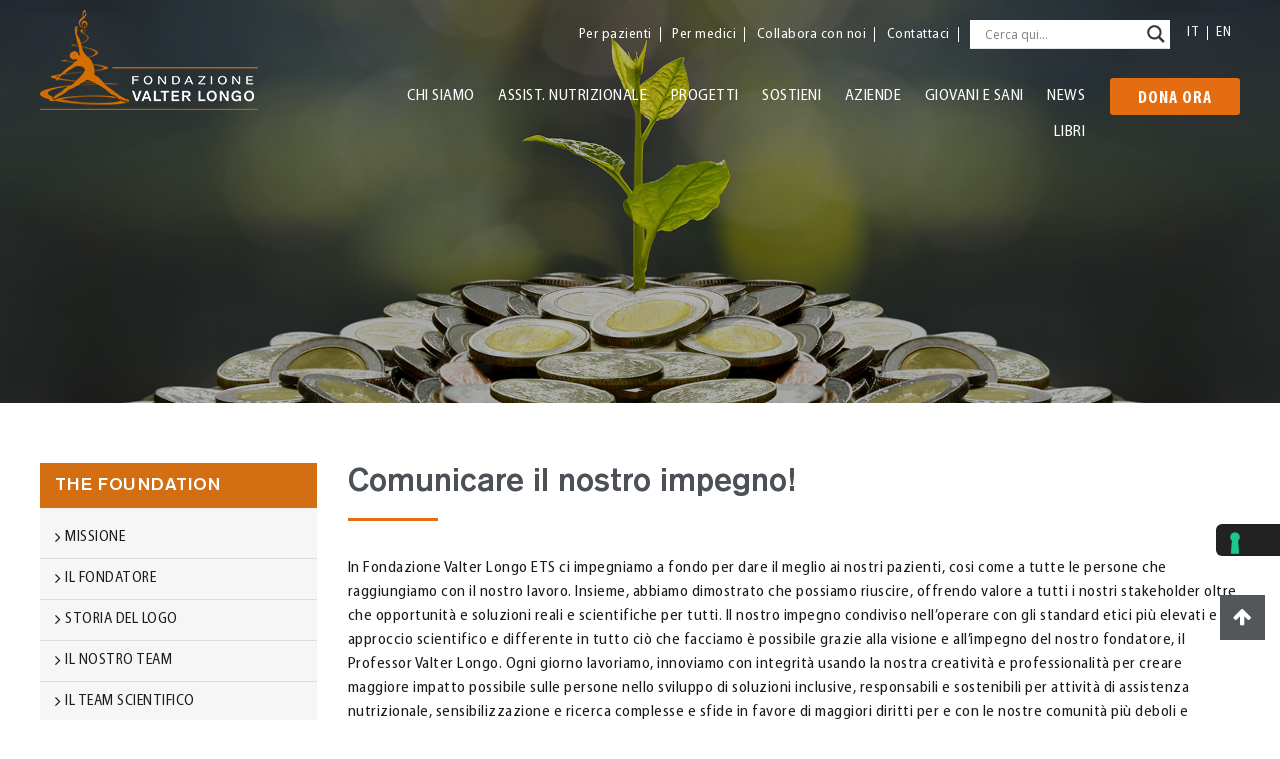

--- FILE ---
content_type: text/css
request_url: https://www.fondazionevalterlongo.org/wp-content/themes/flv/css/style.css
body_size: 9853
content:
/* CSS Document */
body {  font-family: 'Myriad Pro'; outline:none; position:relative; font-size:16px;   text-rendering: optimizelegibility;    word-wrap: break-word; font-smooth: always; letter-spacing: .5px; font-weight:normal; webkit-font-smoothing: antialiased;  color:#1b1a1a; background:#fff; }
.overlay_bg_main{ width:100%; height:100%;  background:rgba(0,0,0,.8); position:fixed; z-index:5; left:0; top:0; }
.hidden_cl{visibility: hidden;}

header, section, footer, aside, div, ul, ul li, li, input, label { box-sizing:border-box; }
h1, h2, h3, h4, h5{ padding: 0; margin: 0;  font-family:'Berthold Akzidenz-Grotesk'; font-weight:500; }
ul, ul li, li { list-style-type:none; }
ul, ol{ padding:0; margin:0;}
a, a:hover, a:focus, a:focus, a:active{ text-decoration:none; outline:none; transition: ease-in .3s; }
input:focus{ outline:none;}
select{ appearance:none; -moz-appearance:none; -webkit-appearance:none;}
.container{ max-width:1230px;}
.right_social_icons{ width:40px; position:fixed; right:0; text-align:center; top:35%; z-index:5;}
.right_social_icons .norm_row { width:100% !important;}


.modal { left: -50px; top: 10px; z-index: 99999;}
.modal-content {border-radius: 2px!important;  float: left; text-align: left; min-width: 600px;  min-height: 250px; background: #FFF; background-position: 350px 200px; background-repeat: no-repeat;
}
.modal-header{ padding:8px 15px;}
.modal-backdrop{ z-index: 9999; }
.modal-content h4 {font-size: 24px; color: #e46c11; border-bottom: 0px solid #eaeaea;padding-bottom:0px; margin-bottom:0px; }

.modal-content .pop_close {position: absolute; right: 20px; top: 12px; cursor: pointer; font-size: 24px; color: #000;}
.modal-body{ padding: 10px 15px 0px; float: left; width: 100%; color: #000 !important;  }

.modal-body .service_query{ width: 100%; padding: 0; margin: 0; }
.modal-body .service_query ul{ width: 100%; margin: 0;  }
.modal-body  .service_query ul li{ width: 50%; float: left; margin: 10px 0; padding:0 10px; }
.modal-body  .service_query ul li:nth-child(3) { width: 100%; }
.modal-body .service_query ul li input{ width:100%; border: solid 1px #ebebeb; border-radius: 0px; font-size: 14px; font-weight: normal; height: 42px; padding: 0 15px;}

.modal-body .service_query .wpforms-container-full .wpforms-form button[type=submit]{ display: block; padding: 10px 30px !important; background: #e46c11 !important; color: #fff !important; border-radius: 3px; margin: 10px 0 !important; border: none; font-size: 20px !important; float: left; transition: ease-in .3s; cursor:pointer;   }
.modal-body .service_query button:hover{ background:#333; }

.modal-body .service_query .wpforms-field-medium{ max-width:100% !important;}

.modal-body .service_query .wpforms-field-label-inline{ font-size:13px !important; line-height:16px !important;}
.modal-body .service_query .wpforms-container-full .wpforms-form ul li{ width:100% !important; float:left;}


.modal-body .service_query_2{ width: 100%; padding: 0; margin: 0; }
.modal-body .service_query_2 ul{ width: 100%; margin: 0;  }
.modal-body  .service_query_2 ul li{ width: 50%; float: left; margin: 10px 0; padding:0 10px; }
.modal-body .service_query_2 .wpforms-field-container input{ width:100% !important; max-width: 100% !important; border: solid 1px #ebebeb; border-radius: 0px !important; font-size: 14px !important; font-weight: normal; height: 36px !important; padding: 0 15px;}

.modal-body .service_query_2 .wpforms-field-container input[type=checkbox]{ max-width:15px !important; max-height:18px !important;}
.modal-body .service_query_2 .wpforms-field-container .wpforms-field{ padding:7px 0 !important}

.modal-body .service_query_2 .wpforms-container-full .wpforms-form button[type=submit]{ display: block; padding: 8px 30px !important; background: #e46c11 !important; color: #fff !important; border-radius: 3px; margin: 10px 0 0!important; border: none; font-size: 20px !important; float: left; transition: ease-in .3s; cursor:pointer;   }
.modal-body .service_query_2 button:hover{ background:#333; }

.modal-body .service_query_2 .wpforms-field-medium{ max-width:100% !important;}

.modal-body .service_query_2 textarea{ height:75px !important;}
.modal-body .service_query_2 .wpforms-field-label-inline{ font-size:13px !important; line-height:16px !important;}
.modal-body .service_query_2 .wpforms-container-full .wpforms-form ul li{ width:100% !important; float:left; display:flex;}

.modal-body .service_query_2 .wpforms-field-container .wpforms-field-name{ width:48%; float:left; clear:inherit;}
.modal-body .service_query_2 .wpforms-field-container .wpforms-field-email{ width:48%; float:right; clear:inherit;}
.modal-body .service_query_2 .wpforms-field-container .wpforms-field-text{ width:48%; float:left; clear:inherit;}
.modal-body .service_query_2 .wpforms-field-container .wpforms-field-phone{ width:48%; float:right; clear:inherit;}




header {  width:100%; float:left; background:transparent; color:#fff; position:absolute; z-index:1; }
.header--hidden {
    -webkit-transform: translateY( -100% ); 
    -ms-transform: translateY( -100% );
   transform: translateY( -100% ); 
}
header.sticky{ background:#fff; position:fixed; z-index:500; box-shadow:0 0px 9px 0 #dcdcdc;}
header .logo_area{ width: 100%; float: left; padding: 10px 0px; }
header .logo_area img{ max-width:100%;}
header .logo_area img.hide_img{ display:none;}
header.sticky .bot_nav{ width:100%; float:left; padding:10px 0 0;}
header .top_nav{ width:100%; float:left; text-align:left; padding:20px 0; margin:0;} 
header .top_nav .wpml-ls-legacy-list-horizontal, header .top_nav .menu-topmenu-container, header .top_nav .menu-menu-container{ width:auto; float:right; padding:0;}
header .top_nav .wpml-ls-legacy-list-horizontal{  margin-left:8px;}
header .top_nav .wpml-ls-legacy-list-horizontal a{ padding:0 8px; border-left:solid 1px #fff;}
header .top_nav .wpml-ls-legacy-list-horizontal a:last-child{ border-left:none;}
header.sticky .logo_area img.hide_img{ display:inline-block;}
header.sticky .logo_area img.stky{ display:none;}
header .top_nav ul{ width:100%; float:left; text-align:right; }
header .top_nav ul li{ width:auto; display:inline-block; padding:0px 8px; letter-spacing:.5px; color:#fff; font-size:14px; vertical-align:middle; border-right:solid 1px #fff; line-height:15px; }
header .top_nav ul li img{ max-height:20px;}
header .top_nav ul li:last-child{ border-right:none !important; padding-right:0;}
header .top_nav ul li a{ color:#fff;}
header .top_nav ul li a:hover{color:#e46c11; }
.bot_nav{ width:100%; float:left; padding:10px 0 0;}
header.sticky .logo_area img{ max-height:80px; transition:ease-in .3s;}
header.sticky .top_nav{ padding:10px 0;}
header.sticky nav ul li a, header.sticky .top_nav ul li a{ color:#333;}
header.sticky .top_nav ul li { border-right:solid 1px #ccc;}

header .wpml-ls-display{ display:none !important;}

header.sticky nav ul li ul.sub-menu{ top:99px;}
nav ul li ul.sub-menu li a::after{ display:none;}
header.sticky nav ul li:hover a::after{content: "\f0d7"; position:absolute; bottom:-20px; left:40%; font-family:"fontawesome"; color:#fff; font-size:48px; z-index:9999;}

nav ul li ul.sub-menu::after{content:""; width:100%; height:1000px; position:absolute; background:rgba(0,0,0,.8); left:0; bottom:-1000px; pointer-events: none;}
nav ul li ul.sub-menu::after:hover{ opacity:0;}

header .col-lg-9{ position:static;}
nav{ width:calc(100% - 130px); float:left; height:auto;  font-size:16px;  text-transform: uppercase;letter-spacing:1px; padding:0px 15px 0 0;  z-index:5; font-weight:regular;}

nav ul{ padding:0px; margin:0px 0 0; width:100%; float:left; text-align:right; letter-spacing: .5px; }
nav ul li { width:auto; display:inline;  padding:0px 0; }
nav ul li a {  width:auto; padding:10px 10px;  display:inline-block; color:#fff;  transition:ease-in .3s; line-height:16px;}
nav ul li:hover a::after{content: "\f0d8"; position:absolute; bottom:-10px; left:40%; font-family:"fontawesome"; color:#d56e00; font-size:48px; z-index:9999;}


nav ul li:last-child a{ border:none;}
nav ul li:hover a { color:#e46c11;  border-radius:0px ; position:relative;}
nav ul li ul.sub-menu{margin:0px; position:absolute;z-index:999;width:100%; top:120px;box-shadow:0px 0px 2px 0px #999;left:0px;transform:scale(1,.5);-webkit-transform:scale(1,.5);-moz-transform:scale(1,.5);transform-origin:top;-webkit-transform-origin:top;-moz-transform-origin:top;visibility:hidden;opacity:0;transition:all .3s ease; border-radius:0px; background:#d56e00; text-align:center; padding:40px 5%; display:flex; flex-flow:row wrap; align-items:stretch; justify-content:center;}

nav ul li ul.sub-menu li{flex:1; max-width:225px; padding:0 10px; border-right:solid 1px #e4851f; padding:20px;}
nav ul li ul.sub-menu li:last-child { border:none;}
nav ul li ul.sub-menu li:last-child a{border-bottom:0px solid #ffefee;}
nav ul li ul.sub-menu li a{display:inline-block;padding:8px 0px	;color:#fff;text-transform:inherit;   position:relative; font-size:18px; font-weight: 700; }
nav ul li ul.sub-menu li:hover a{transition:all .4s ease;-webkit-transition:all .4s ease;-moz-transition:all .4s ease; color:#fff; opacity:.5; }
nav ul li:hover ul.sub-menu{opacity:1;visibility:visible;transform:scale(1,1);-webkit-transform:scale(1,1);-moz-transform:scale(1,1);}

nav ul li ul.sub-menu .box li a:hover{ }

.nav_box_area{ width:100%; float:left; display:flex; flex-flow:row wrap; align-items:stretch; justify-content:center;}
nav ul li ul.sub-menu .box{ flex:1; max-width:225px; padding:0 10px; border-right:solid 1px #e4851f; padding:20px; }

nav ul li ul.sub-menu .box:last-child{ border:none;}


nav ul li ul.sub-menu li:hover a::after, nav ul li:hover ul.drop1_list li a::after{ display:none;}



.mobile_nav{ width:35px; float:right; background:none; border:solid 0px #fff; border-width:0px; height:35px; margin:0px; color:#000; font-size:16px; text-transform:uppercase;  padding:0 10px 0 0; cursor:pointer; top:0px; display:none;  }
.mobile_nav span { width:100%; height:2px; background:#fff; float:left; margin:17px 0 0 0px; position:relative;transition: all .3s ease; font-size:0;}
.mobile_nav span:before { content:''; position:absolute; width:100%; height:2px; background:#fff; left:0px; top:-9px; transition: all .4s ease; }
.mobile_nav span:after { content:''; position:absolute; width:100%; height:2px; background:#fff; left:0px; bottom:-9px; transition: all .4s ease;}
.mobile_nav.close_menu span { height:auto; font-size:24px; color:#fff; background:rgba(0,0,0,0); margin-top:20px; margin-left:0px; font-weight:300; }
.mobile_nav.close_menu span:before {transform: rotate(45deg); transition: all .4s ease; top:0%; margin-top: -1px; opacity:1 }
.mobile_nav.close_menu span:after {transform: rotate(-45deg); transition: all .4s ease; bottom: 50%; margin-bottom: -1px; opacity:1; }





.lang_mb{ display:none;}


.nav_right{ z-index:9999;   -webkit-animation:menu .7s;  animation:menu .7s; top:80px; visibility:visible; left:0;}

@keyframes menu{
0%{opacity:.6; left:-320px;}
100%{opacity:1; left:0px;}
}
@-webkit-keyframes menu{
0%{opacity:.6; left:-320px;}
100%{opacity:1; left:0px;}
}

.top_nav_mb{ display:none;}

.donate_now{ width:130px; float:right;}
.donate_now a{ width:100%; text-align:center; display:inline-block; padding:5px 0px 0; background:#e46c11; color:#fff; margin:0px 0 0; font-size:18px; font-weight:bold; letter-spacing:1px; line-height:32px; border-radius:3px; text-transform:uppercase;  }
.donate_now a:hover{ background:#333; color:#fff;}


.top_banner{ width:100%; float:left; position:relative; height:auto; overflow:hidden; margin:0; padding:0;}
.ovrlay_bg{ width:100%; height:100%; background:rgba(0,0,0,.3); position:absolute; top:0px; }
.top_banner p{ margin:0; padding:0;}
.top_banner #myVideo {right: 0; bottom: 0;  width: 100%; min-height:auto; display:block; }

.top_banner .carousel-caption{ width:100%; height:auto; left:0; bottom:5%; text-align:center; text-shadow:none; color:#fff; text-align:center; letter-spacing:.5px;text-transform:uppercase; padding:0 5%;}

.top_banner .carousel-caption h1{ width:100%; color:#fff; font-size:40px; font-weight:500; padding:0; margin:0;  text-transform:none; line-height:54px; text-shadow: -1px 3px 5Px #0e100f;  }

.top_banner  .carousel-caption a.read_more{ width:auto; display:inline-block; padding:5px 35px 0; background:#e46c11; color:#fff; margin:15px 0 0; font-size:20px; font-weight:bold; letter-spacing:1px; line-height:45px; border-radius:3px; }
.top_banner  .carousel-caption a:hover{ background:#fff; color:#e46c11;}

.top_banner .banner_text{ -webkit-animation:banner_text .8s .8s; animation:banner_text .8s .8s;animation-direction:alternate; -webkit-animation-direction:alternate; animation-fill-mode:forwards; -webkit-animation-fill-mode:forwards; opacity:0; -webkit-opacity:0;}
@keyframes banner_text {
    0% { top:10%; opacity:0; }
    100% { top:15%; opacity:1; }
}
/* Chrome, Safari, Opera */
@-webkit-keyframes banner_text {
    0% { top:10%; opacity:0; }
    100% { top:15%; opacity:1; }
}
.top_banner .hide_mb{ display:none !important;}

.top_banner .carousel-indicators{ bottom: 10%; }
.top_banner .carousel-indicators li{ cursor:pointer;}

.hide_desk{ display:none;}

.about_fvl{width:100%; float:left; padding:60px 0; text-align:center;}
.about_fvl h2{ width:100%; float:left; color:#4b5156; font-size:48px; letter-spacing:0; position:relative; margin:0 0 35px; padding:0 0 15px; }
.about_fvl h2::after{ width:90px; height:3px; background:#e46c11; content:''; position:absolute; bottom:-20px; left:46%; }
.about_fvl p{ font-size:20px; }

.about_fvl ul.stats{ width:100%; float:left; text-align:center; margin:25px 0 ;}
.about_fvl ul.stats li{ width:auto; display:inline-block; padding:0 25px; font-family: 'Berthold Akzidenz-Grotesk'; font-weight:500; border-right:solid 1px #e5e5e5;}
.about_fvl ul.stats li:last-child{ border:none;}
.about_fvl ul.stats li h3{  color:#d36e13; font-size:54px; display:block; line-height:50px; margin:0 0 0px; }
.about_fvl ul.stats li h3 b{ font-size:20px; color:#000;}
.about_fvl ul.stats li p{font-size:16px; color:#000; margin:0 0 5px; width:100%; text-align:center;}
.about_fvl a.read_more{ width:auto; display:inline-block; padding:5px 35px 0; background:#e46c11; color:#fff; margin:15px 0 0; font-size:24px; font-weight:bold; letter-spacing:1px; line-height:55px; border-radius:3px; text-transform:uppercase; }
.about_fvl a.read_more:hover{ background:#333; color:#fff;}



.project_slider{ width:100%; float:left; background:#f5f5f5; padding:50px 0;}
.project_slider .head_area{ width:100%; float:left; border-left:solid 3px #e46c11; padding:0 15px; margin:0 0 40px;}
.project_slider .head_area h2{ font-size:32px; color:#e46c11;}
.project_slider .head_area p{ margin:0; font-size:22px; font-weight:300; line-height:22px;}
.project_info{ width:100%; float:left;}
.project_info figure{ width:100%; float:left; margin:0; overflow:hidden;}
.project_info figure img{ max-width:100%;  transition:ease-in .3s;}
.project_info h3 {font-size:20px; color:#e46c11; text-transform:uppercase; margin:15px 0 10px; width:100%; float:left;}
.project_info a h3{color:#e46c11;}
.project_info p{ line-height:22px;}
.project_info a p, .project_info p a{ color:#000;}
.project_info:hover img{ transform:scale(1.1);}


.make_dontation_area{ width:100%; float:left; background:url(../images/make_dontation_bg.jpg) no-repeat; background-size:100%; min-height:500px; padding:50px 0; color:#fff; position:relative;}

.make_dontation_area .overlay_white{ width:100%; height:100%; position:absolute; left:0; top:0; background:rgba(0,0,0,.5); display:none;}
.make_dontation_area h2{ font-size:48px; text-transform:uppercase;}
.make_dontation_area p{ font-size:24px; font-weight:300; line-height:28px; margin:20px 0; width:100%; float:left;}
.make_dontation_area h4{ font-size:28px;}
.make_dontation_area ul.select_donation { width:100%; float:left; margin:10px 0 20px; font-family: 'Berthold Akzidenz-Grotesk'; font-weight:500;}
.make_dontation_area ul.select_donation li{ width:auto; display:inline-block; min-width:90px; margin:0 5px 0 0; cursor:pointer;}
.make_dontation_area ul.select_donation li br{ display:none;}
.make_dontation_area ul.select_donation li.active{}
.make_dontation_area ul.select_donation li.active label{ background:#ea6907; color:#fff;}
.make_dontation_area ul.select_donation li label{ width:100%; float:left; background:#fff; color:#000; margin:0; padding:0 !important;}
.make_dontation_area ul.select_donation li label .count{ width:100%; float:left; font-size:28px; padding:0px 0; text-align:center; line-height:60px; letter-spacing:-.5px;}

.make_dontation_area a{ width:auto; line-height:55px; font-weight: bold; background:#e46c11; color:#fff; font-size:22px; letter-spacing:1px; text-transform:uppercase; padding:5px 50px 0; border:none; border-radius:3px; cursor:pointer; display:inline-block; }

.make_dontation_area a:hover{ background:#333;}

.make_dontation_area ul.select_donation li [type="radio"]:checked, .make_dontation_area ul.select_donation li [type="radio"]:not(:checked) { position: absolute; left: -9999px;}
.make_dontation_area ul.select_donation li [type="radio"]:checked + label, .make_dontation_area ul.select_donation li [type="radio"]:not(:checked) + label{ position: relative;  cursor: pointer;   line-height: 20px;  display: inline-block;}
.make_dontation_area ul.select_donation li [type="radio"]:checked + label:after, .make_dontation_area ul.select_donation li [type="radio"]:not(:checked) + label:after {  content: '';  width: 19px;  height: 19px; background: url(../images/checked_icon.png) no-repeat; position: absolute; top: -8px;  right: -5px;   -webkit-transition: all 0.2s ease;  transition: all 0.2s ease;}
.make_dontation_area ul.select_donation li [type="radio"]:not(:checked) + label:after { opacity: 0;  -webkit-transform: scale(0); transform: scale(0);}
.make_dontation_area ul.select_donation li [type="radio"]:checked + label:after { opacity: 1; -webkit-transform: scale(1); transform: scale(1);}




.fvl_book_area{ width:100%; float:left; background:#e46c11; padding:50px 0;  color:#fff; background: linear-gradient(302deg,rgb(232, 124, 44) 0,rgb(230, 109, 17) 100%);}
.fvl_book_area h2{ width:100%; float:left; font-size:36px;  margin:0 0 20px; }

.sub_heading{ width:100%; float:left; font-size:20px;  vertical-align:middle; margin:0 0 20px;  font-family: 'Berthold Akzidenz-Grotesk'; }
.sub_heading .line{ width:85px; height:2px; background:#fff; margin:0px 5px 0 0; display:inline-block;  vertical-align:middle;}
.sub_heading .head_title{ width:auto; display:inline-block;  vertical-align:middle; color:#fff; text-transform:uppercase; font-weight:500;}
.sub_heading .head_title a{ color:#fff;}
.fvl_book_area h5{ width:100%; float:left; font-size:18px; font-weight:500; margin:0 0 20px; font-style:italic; text-transform:uppercase;}
.fvl_book_area p{ font-size:20px; line-height:30px;}
.fvl_book_area a.read_more{ width:auto; display:inline-block; padding:5px 35px 0; background:#fff; color:#e46c11; margin:15px 0 0; font-size:20px; font-weight:bold; letter-spacing:1px; line-height:45px; border-radius:3px; text-transform:uppercase; }
.fvl_book_area a.read_more:hover{ background:#333; color:#fff;}

.fvl_book_area figure{ width:100%; float:left; text-align:center;}
.fvl_book_area figure img{ max-width:100%; max-height:360px;}




.doctor_patient{ width:100%; float:left; padding:50px 0; text-align:center;}
.doctor_patient h2{ font-size:36px; color:#e46c11; text-transform:uppercase; margin:0 0 30px;}
.doctor_patient p{ font-size:22px; line-height:28px; color:#4b5156; margin:10px 0 30px;}
.doctor_patient .box_1, .doctor_patient .box_2, .doctor_patient .box_3 { width:100%; float:left; position:relative; overflow:hidden;}
.doctor_patient .box_3 { margin-top:30px;}
.doctor_patient figure{ width:100%; float:left; margin:0; overflow:hidden;}
.doctor_patient figure img{ width:100%; transition:ease-in .3s;}
.doctor_patient figure:hover img{ transform:scale(1.1); }

.doctor_patient .box_1 .box_dtl{width:100%;position:absolute;bottom:-15%;transition:all .4s ease-in;height:40%;text-align:center;background:rgba(0,0,0,0.0);background:-moz-linear-gradient(top, rgba(0,0,0,0.0) 0%, rgba(0,0,0,1) 100%);background:-webkit-gradient(left top, left bottom, color-stop(0%, rgba(0,0,0,0.0)), color-stop(100%, rgba(0,0,0,1)));background:-webkit-linear-gradient(top, rgba(0,0,0,0.0) 0%, rgba(0,0,0,1) 100%);background:-o-linear-gradient(top, rgba(0,0,0,0.0) 0%, rgba(0,0,0,1) 100%);background:-ms-linear-gradient(top, rgba(0,0,0,0.0) 0%, rgba(0,0,0,1) 100%);background:linear-gradient(to bottom, rgba(0,0,0,0.0) 0%, rgba(0,0,0,1) 100%);filter:progid:DXImageTransform.Microsoft.gradient(startColorstr='#000000', endColorstr='#000000', GradientType=0);}

.doctor_patient .box_2 .box_dtl, .doctor_patient .box_3 .box_dtl{width:100%;position:absolute;bottom:-9%;transition:all .4s ease-in;height:40%;text-align:center;background:rgba(0,0,0,0.0);background:-moz-linear-gradient(top, rgba(0,0,0,0.0) 0%, rgba(0,0,0,1) 100%);background:-webkit-gradient(left top, left bottom, color-stop(0%, rgba(0,0,0,0.0)), color-stop(100%, rgba(0,0,0,1)));background:-webkit-linear-gradient(top, rgba(0,0,0,0.0) 0%, rgba(0,0,0,1) 100%);background:-o-linear-gradient(top, rgba(0,0,0,0.0) 0%, rgba(0,0,0,1) 100%);background:-ms-linear-gradient(top, rgba(0,0,0,0.0) 0%, rgba(0,0,0,1) 100%);background:linear-gradient(to bottom, rgba(0,0,0,0.0) 0%, rgba(0,0,0,1) 100%);filter:progid:DXImageTransform.Microsoft.gradient(startColorstr='#000000', endColorstr='#000000', GradientType=0);}


.doctor_patient .box_dtl { padding:15px;}
.doctor_patient .box_dtl h3{color:#fff;font-size:24px;padding:40px 0 15px; text-transform:capitalize; font-weight:500; }
.doctor_patient .box_dtl p{ font-size:20px; line-height:30px; color:#fff;}
.doctor_patient .box_dtl a{font-size:16px;color:#e46c11;text-transform:uppercase;background:#fff;transition:all .3s ease-in;display:inline-block; width:45px; height:45px; border-radius:50%; line-height:45px; text-align:center; }
.doctor_patient .box_dtl a:hover{background:#e46c11; color:#fff;}
.doctor_patient .box_1:hover .box_dtl{bottom:0;height:100%;transition:all .4s ease-out;background:rgba(0,0,0,0.7); padding:10%;}
 .doctor_patient .box_2:hover .box_dtl, .doctor_patient .box_3:hover .box_dtl{bottom:0;height:100%;transition:all .4s ease-out;background:rgba(0,0,0,0.7); padding-top:10%;}

.about_dr_longo{ width:100%; float:left; background:#f5f5f5; padding:50px 0;}
.about_dr_longo h2{ color:#d36e13; font-size:36px;}
.about_dr_longo label{ font-size:24px; color:#4b5156; line-height:28px; margin:5px 0 10px;}
.about_dr_longo figure{ width:100%; float:left; border:solid 5px #fff; box-shadow:0 0 10px 0 #ccc;}
.about_dr_longo figure video{ width:100%; min-height:385px;}
.about_dr_longo figure img{ width:100%;}

.about_dr_longo a.read_more{ width:auto; display:inline-block; padding:5px 35px 0; background:#e46c11; color:#fff; margin:15px 0 0; font-size:20px; font-weight:bold; letter-spacing:1px; line-height:45px; border-radius:3px; text-transform:uppercase; }
.about_dr_longo a.read_more:hover{ background:#333; color:#fff;}


.latest_news_home{width:100%; float:left; padding:50px 0; text-align:center;}
.latest_news_home h2{ width:100%; float:left; font-size:36px; color:#e46c11; text-transform:uppercase;  }
.latest_news_home p{ font-size:20px;}
.latest_news_home ul.blog_listing{ width:100%; float:left; display:flex; flex-flow:row wrap; align-items:stretch; justify-content:space-between;}
.latest_news_home ul.blog_listing li{ flex:0 0 32%;}
.latest_news_home ul.blog_listing li figure{ width:100%; float:left; height:auto; max-height:175px; overflow:hidden; margin:0 0 10px;}
.latest_news_home ul.blog_listing li figure img{ width:100%;}
.latest_news_home ul.blog_listing li a span{ font-size:16px; color:#e46c11; width:100%; float:left; margin:5px 0; }
.latest_news_home ul.blog_listing li a h3{ font-size:18px; font-weight:500; color:#4b5156; width:100%; float:left; transition:ease-in .3s; }
.latest_news_home ul.blog_listing li a h3:hover{color:#e46c11;}

.latest_news_home a.read_more{ width:auto; display:inline-block; padding:5px 35px 0; background:#e46c11; color:#fff; margin:30px 0 0; font-size:20px; font-weight:bold; letter-spacing:1px; line-height:45px; border-radius:3px; text-transform:uppercase; }
.latest_news_home a.read_more:hover{ background:#333; color:#fff;}

.newsletter_signup{ width:100%; float:left; background:#e46c11; color:#fff; padding:25px 0; }
.newsletter_signup .widget{ padding:0; margin:0;} 
.newsletter_signup .text_sign{ width:calc(100% - 200px); float:left; padding:0 25px 0 0;}

.newsletter_signup  h3{ width:auto; font-size:28px; color:#fff; text-transform:uppercase; margin-right:20px; }
.newsletter_signup p{ width:100%; float:left; line-height:22px; margin:0; padding:10px 0;}
.newsletter_signup .inpt_area{ width:200px; float:left; padding:15px 0;}

.newsletter_signup .inpt_area input{ width:100%; float:left; height:65px; background:url(../images/subscribe_email.png) no-repeat left 15px top 22px #fff; border:solid 1px #d9d8d9; padding:0 15px 0 45px;}
.newsletter_signup .inpt_area button{ width:100%; float:left; background:#232323; color:#fff; border:none; height:65px; text-transform:uppercase; cursor:pointer; font-size:22px; font-weight:bold; transition:ease-in .3s; padding:0; }
.newsletter_signup .inpt_area button:hover{ background:#000;}

footer{width:100%;float:left;min-height:300px;background:#232323;padding:50px 0 0 0;color:#fff; }
footer h3{width:100%;float:left;font-size:18px; letter-spacing:.8px; margin:0 0 15px 0; color:#e46c11;text-align:left; text-transform:uppercase;}
footer .widget{ margin:0; padding:0;}
footer h2.widget-title{ display:none;}
footer .guest_link{width:100%;float:left;height:auto;padding:0 0 15px; margin:0;}
footer .guest_link li{ width:100%; float:left; padding:0 10px 0 0; letter-spacing:.5px; font-size:14px; position:relative; color:#dfdfdf;}
footer .guest_link li::before{ content:"\f105"; font-family:"fontawesome"; position:absolute; color:#dfdfdf; top:7px;}
footer .guest_link li a{color:#dfdfdf;width:100%;display:inline-block; padding:8px 0 8px 10px;transition:ease-in .3s; box-shadow:none; }
footer .guest_link li:hover::before{color:#e46c11; box-shadow:none;}
footer .guest_link li a:hover{color:#e46c11; box-shadow:none;}


footer .address_detials{ width:100%; float:left; color:#fff; padding:0px 30px 20px 0px;}
footer .address_detials h4{ width:100%; float:left; font-size:18px; margin:0 0 10px; padding:0;  }
footer .address_detials ul{ width:100%; float:left; margin:0;}
footer .address_detials ul li{ width:100%; float:left; padding:13px 0; margin:0; list-style:none; line-height:16px; font-size:14px; color:#fff; border-bottom:solid 1px #333;}
footer .address_detials ul li:last-child{ border:none;}
footer .address_detials ul li i{ font-size:20px; color:#e46c11; margin-right:5px; vertical-align:middle; width:30px; text-align:center;}
footer .address_detials ul li a{ font-size:14px; color:#dfdfdf; box-shadow:none;}
footer .address_detials ul li span{ width:auto; }
footer .address_detials ul li span a{color:#dfdfdf; border:none; box-shadow:none;}
footer .address_detials ul li a:hover{color:#dfdfdf; box-shadow:none;}
footer .address_detials ul li:before{ display:none;}
footer .address_detials p{ color:#dfdfdf;}


ul.social-icon { width:100%; float:left; text-align:left; padding:15px 0; border:solid 1px #393939; border-width:1px 0; text-align:center; }
ul.social-icon li { width:auto; display:inline-block; margin:0 6px 0 0;}
ul.social-icon li a{width:34px !Important;height:34px !important;border-radius:50%;padding:0;text-align:center;margin:0 auto;display:block;line-height:34px;color:#fff; background:#40484a; vertical-align:middle;transition:.3s;}
ul.social-icon li a:hover{transform:rotate(360deg) scale(1.1);background-color:#e46c10;color:#fff;}

footer .last_footer{color:#fff; padding-top:10px; color:#fff;}
footer .last_footer p{padding:5px 0 0 0;text-align:center; font-size:14px;}
footer .last_footer p a{ color:#fff; box-shadow:none;}
footer .last_footer p a:hover{color:#e46c11; box-shadow:none;}
footer .last_footer .we_accept{ width:100%; text-align:right;}



.scrollup {	display: none;	position: fixed;bottom: 4em;right: 15px;	width: 45px;	height: 45px;	background: #54575a;
	color: #fff;
	line-height: 45px;
	font-family: fontawesome;
	transition: ease-in .3s all;
	z-index: 999;
	text-align: center;
	font-size: 20px
}
.scrollup:hover {
	background: #e46c11;
	color: #fff
}
/*Product Page starts CSS */





.inner_banner{ width:100%; float:left; position:relative;}
.inner_banner img{ width:100%;}

.inner_banner .ovrlay_bg{ top:0;}

.inner_content_area{ width:100%; float:left; position:relative; padding:60px 0;}
.inner_content_area .side_nav{ width:100%; float:left; background:#f6f6f7; margin:0 0 25px; }
.inner_content_area .side_nav h3{ width:100%; float:left; background:#d36e13; color:#fff; font-size:18px; padding:12px 15px;}
.inner_content_area .side_nav ul{ width:100%; float:left; padding:10px 0px;}
.inner_content_area .side_nav ul ul{ width:200px; position:absolute;left:90%; background:#fff; display:none; z-index:5;  box-shadow:0 0 5px 0 #ccc; top:0; }
.inner_content_area .side_nav ul li{ width:100%; float:left; position:relative; border-bottom:solid 1px #ddddde; position:relative; padding:0 15px;}
.inner_content_area .side_nav ul li:hover ul{ display:block;}
.inner_content_area .side_nav ul ul li ul{ width:200px; position:absolute;left:85%; background:#fff; display:none !important; z-index:5;  box-shadow:0 0 5px 0 #ccc; top:0; }
.inner_content_area .side_nav ul li:last-child{ border-bottom:none;}
.inner_content_area .side_nav ul li a{ display:block; padding:10px 0 10px 10px; color:#1b1c1c; text-transform:uppercase; font-size:15px; line-height:20px;}
.inner_content_area .side_nav ul ul li a{ font-size:13px;}
.inner_content_area .side_nav ul  ul li:hover ul{ display:block !important;}
.inner_content_area .side_nav ul li::before{ content:"\f105"; font-family:"fontawesome"; position:absolute; color:#1b1c1c; top:7px;}
.inner_content_area .side_nav ul li:hover::before{color:#e46c11;}
.inner_content_area .side_nav ul li a:hover{color:#e46c11;}
.inner_content_area .col-lg-3{ position:relative;}
.inner_content_area .side_nav#sidebar{ max-width:277px; }


.inner_content_area .side_nav a.read_blog{ width:auto; float:right; padding:5px 15px; color:#fff; font-size:18px; font-weight:700;     background: #e46c11;
    margin: 0 15px 15px;  border-radius: 4px; }

.inner_content_area h1{ width:100%; float:left; color:#4b5156; font-size:32px; letter-spacing:0; position:relative; margin:0 0 35px; padding:0 0 20px; }
.inner_content_area h1::after{ width:90px; height:3px; background:#e46c11; content:''; position:absolute; bottom:0px; left:0; }

.inner_content_area h2{ width:100%; float:left; color:#e46c11;  letter-spacing:0; position:relative; margin:0 0 15px; padding:0; font-size:24px; }

.inner_content_area .side_nav a.view_rcp{ width:100%; border-top:solid 1px #ccc; float:left; padding:10px 15px;     font-size: 18px; font-weight: 700; color: #e46c11; text-transform:uppercase;}


.long_diet{ width:100%; float:left; }
.long_diet ul{ width:100%; float:left;}
.long_diet ul li{ width:100%; float:left; padding:5px 0; font-size:16px; line-height:24px;}
.long_diet ul li label.no{ width:35px; height:35px; line-height:35px; border-radius:50%; float:left; background:#d36e13; color:#fff; font-size:18px; text-align:center; font-family: 'Berthold Akzidenz-Grotesk'; font-weight:500; }
.long_diet ul li span.txt{ width:calc(100% - 35px); float:left; padding:0 10px;}


.content_info{ width:100%; float:left; }
.content_info h4{ width:100%; float:left; font-size:18px; margin:0 0 15px;}
.content_info ul{ width:100%; float:left;}
.content_info ul li{ width:100%; float:left; padding:5px 0 5px 15px; font-size:16px; line-height:24px; position:relative; }
.content_info ul li::before{content:"\f105"; font-family:"fontawesome"; position:absolute; color:#1b1c1c; top:5px; left:0;}

.inner_content_area ul.contact_info{ width:100%; float:left; display:flex; flex-flow:row wrap; align-items:stretch; justify-content:space-between;}
.inner_content_area ul.contact_info li{ flex:0 0  30%; border:solid 1px #ccc; margin:10px 0; padding:10px;}
.inner_content_area ul.contact_info li span{ width:25px; float:left; text-align:center;}
.inner_content_area ul.contact_info li span i{ font-size:20px; color:#e46c11; vertical-align:top;}
.inner_content_area ul.contact_info li label{ width:calc(100% - 25px); float:left; margin:0; padding:0 5px; font-weight:400;}
.inner_content_area ul.contact_info li label b{ display:block; text-transform:uppercase; margin:0 0 0px; font-weight:700;}
.inner_content_area ul.contact_info li label a{color:#000;}

.inner_content_area .contact_form_srvc{ width:100%; float:left; padding:25px 0; max-width:900px; 	 }
.inner_content_area .contact_form_srvc ul{ width:100%; float:left; display:flex; flex-flow:row wrap; align-items:stretch; justify-content:space-between;}
.inner_content_area .contact_form_srvc .wpforms-container-full .wpforms-form .wpforms-field{ width:32%; float:left; clear:none; padding:10px;}
.inner_content_area .contact_form_srvc .wpforms-container-full .wpforms-form .wpforms-field input{ max-width:100%; float:left; margin:0;  }
.inner_content_area .contact_form_srvc .wpforms-container-full .wpforms-form .wpforms-field-textarea{ width:100%; float:left; clear:none; padding:10px;}
.inner_content_area .contact_form_srvc .wpforms-container-full .wpforms-form .wpforms-field-checkbox{ width:100%; float:left; clear:none; padding:10px;}
div.wpforms-container-full .wpforms-form .wpforms-field-label-inline

.inner_content_area .contact_form_srvc .wpforms-container-full .wpforms-form .wpforms-field ul li input{ width:15px; float:left; margin:0;  }
.inner_content_area .contact_form_srvc .wpforms-container-full .wpforms-form .wpforms-field-label-inline { width:calc( 100% - 15px); float:left; font-size:14px; line-height:18px; padding:0 10px;}


.inner_content_area .contact_form_srvc ul li textarea{ max-height:100px;}
.inner_content_area .contact_form_srvc button.wpforms-submit{ font-size:18px !important; text-transform:uppercase; padding:15px 35px 10px !important; background:#e46c11 !important; color:#fff !important;}



.inner_content_area .contact_form_srvcs{ width:100%; float:left; padding:25px 0; max-width:900px; 	 }
.inner_content_area .contact_form_srvcs ul{ width:100%; float:left; display:flex; flex-flow:row wrap; align-items:stretch; justify-content:space-between;}
.inner_content_area .contact_form_srvcs .wpforms-container-full .wpforms-form .wpforms-field{ width:50%; float:left; clear:none; padding:10px;}
.inner_content_area .contact_form_srvcs .wpforms-container-full .wpforms-form .wpforms-field input{ max-width:100%; float:left; margin:0;  }
.inner_content_area .contact_form_srvcs .wpforms-container-full .wpforms-form .wpforms-field-textarea{ width:100%; float:left; clear:none; padding:10px;}
.inner_content_area .contact_form_srvcs .wpforms-container-full .wpforms-form .wpforms-field-checkbox{ width:100%; float:left; clear:none; padding:10px;}
div.wpforms-container-full .wpforms-form .wpforms-field-label-inline

.inner_content_area .contact_form_srvcs .wpforms-container-full .wpforms-form .wpforms-field ul li input{ width:15px; float:left; margin:0;  }
.inner_content_area .contact_form_srvcs .wpforms-container-full .wpforms-form .wpforms-field-label-inline { width:calc( 100% - 15px); float:left; font-size:14px; line-height:18px; padding:0 10px;}


.inner_content_area .contact_form_srvcs ul li textarea{ max-height:100px;}
.inner_content_area .contact_form_srvcs button.wpforms-submit{ font-size:18px !important; text-transform:uppercase; padding:15px 35px 10px !important; background:#e46c11 !important; color:#fff !important;}


.our_team_area{ width:100%; float:left; padding:0px 0; }
.our_team_area ul{ width:100%; float:left; display:flex; flex-flow:row wrap; align-items:stretch;}
.our_team_area ul li{flex:0 0 23.5%; margin:15px  1.5% 15px 0; font-size:14px;}
.our_team_area ul li:nth-child(4), .our_team_area ul li:nth-child(8) { margin-right:0;}
.our_team_area ul li figure{ width:100%; float:left; margin:0; overflow:hidden; }
.our_team_area ul li figure img{ width:100%; transition:ease-in .3s;}
.our_team_area ul li:hover img{ transform:scale(1.1);}
.our_team_area ul li .dtls_more{ width:100%; float:left; padding:15px 0;}
.our_team_area ul li .dtls_more label{ width:auto; float:left; margin:0; font-size:14px; color:#f16334; padding:0px; margin:0 0 5px;}
.our_team_area ul li .dtls_more h4{ font-size:16px; width:100%; float:left; color:#4b5156;}
.our_team_area ul li .dtls_more b{ width:100%; float:left; color:#f16334; margin:10px 0 0;  text-transform:uppercase;}


.board_dtls_area { width:100%; float:left;  }
.board_dtls_area figure{ width:30%; float:left; border:solid 5px #fff; box-shadow:0 0 7px 0 #d8d8d8; }
.board_dtls_area figure img{ width:100%;}
.board_dtls_area .dtls_area{ width:70%; float:left; padding:0 0px 0 25px;}
.board_dtls_area .dtls_area p{ width:100%; float:left; text-align:justify; margin:0 0 15px;}


.team_dtls_area{ width:100%; float:left; border-bottom:solid 1px #ccc; padding-bottom: 25px; margin-bottom: 35px; }
.team_dtls_area figure{ width:25%; float:left; border:solid 5px #fff; box-shadow:0 0 7px 0 #d8d8d8; }
.team_dtls_area figure img{ width:100%;}
.team_dtls_area .dtls_area{ width:75%; float:left; padding:0 0px 0 25px;}
.team_dtls_area .dtls_area h3{ width:100%; float:left; font-size:22px; text-transform:uppercase; margin:0 0 10px; }
.team_dtls_area .dtls_area span{ width:100%; float:left; font-size:16px; text-transform:uppercase; color:#e46c11; margin:5px 0 10px; }
.team_dtls_area .dtls_area p{ width:100%; float:left; text-align:left; margin:0;}

.blog_area{ width:100%; float:left; padding:0px 0; }
.blog_area ul{ width:100%; float:left; display:flex; flex-flow:row wrap; align-items:stretch; justify-content:space-between;}
.blog_area ul li{flex:0 0 31.33%; margin:15px 0; font-size:14px;}
.blog_area ul li figure{ width:100%; float:left; margin:0; overflow:hidden; max-height:150px;}
.blog_area ul li figure img{ width:100%; transition:ease-in .3s;}
.blog_area ul li:hover img{ transform:scale(1.1);}
.blog_area ul li .dtls_more{ width:100%; float:left; padding:15px 0;}
.blog_area ul li .dtls_more label{ width:auto; float:left; margin:0; font-size:14px; color:#f16334; padding:0px; margin:0 0 5px;}
.blog_area ul li .dtls_more h4{ font-size:16px; width:100%; float:left; color:#4b5156;}
.blog_area ul li .dtls_more b{ width:100%; float:left; color:#f16334; margin:10px 0 0;  text-transform:uppercase;}


.project_box_area{ width:100%; float:left; background:#f1f1f1; padding:15px; margin:15px 0; }
.project_box_area h2{ font-size:20px; }
.project_box_area h3{ font-size:16px; width:100%; float:left; margin:10px 0;}
.project_box_area ul{ width:100%; float:left;}
.project_box_area ul li{ width:100%; float:left; padding:5px 0 5px 15px; font-size:16px; line-height:24px; position:relative; }
.project_box_area ul li::before{content:"\f105"; font-family:"fontawesome"; position:absolute; color:#1b1c1c; top:5px; left:0;}



.video_area_page{ width:100%; float:left; padding:0px 0; }
.video_area_page ul{ width:100%; float:left; display:flex; flex-flow:row wrap; align-items:stretch; justify-content:space-between;}
.video_area_page ul li{flex:0 0 48%; margin:15px 0; font-size:14px;}
.video_area_page ul li iframe{ width:100%; float:left; margin:0; overflow:hidden; max-height:220px;  box-shadow:0 0 5px 0 #ccc; padding:5px;}
.video_area_page ul li  h4{ font-size:18px; width:100%; float:left; color:#4b5156; margin:0 0 10px;}






.blog_dls_area{ width:100%; float:left;}
.blog_dls_area figure{ width:100%; float:left; margin:0; overflow:hidden; max-height:400px; margin:0 0 15px; }
.blog_dls_area figure img{ width:100%; transition:ease-in .3s;}
.blog_dls_area h3, .blog_dls_area h4{ width:100%; float:left; font-size:18px; font-weight:700; color:#e46c11; margin:15px 0 5px;}
.blog_dls_area h3 strong, .blog_dls_area h4 strong{ font-weight:normal;}


.blog_dls_area .author_list{ width:100%; float:left; display:block;}
.blog_dls_area .author_list li{ width:auto; display:inline-block; border:none; margin:10px 20px 10px 0; font-size:18px;}
.blog_dls_area .author_list li i{ color:#d36e13; margin-right:5px;}


.blog_dls_area .content_area p{ color:#000; font-size:16px; line-height:24px; width:100%; float:left; letter-spacing:.5px; text-align:justify; margin:0 0 15px;}
.blog_dls_area .content_area ul, .blog_dls_area .content_area ol{ width:100%; float:left; padding:0 0 0 20px; margin:0 0 15px;}
.blog_dls_area .content_area ul li, .blog_dls_area .content_area ol li{  font-size:16px; line-height:24px; width:100%; float:left; letter-spacing:.5px; list-style-type:circle; margin:7px 0; color:#000; text-align:justify;}

.blog_dls_area .content_area a.pdf_link{ width:auto; float:left; padding:10px 25px; border-radius:5px; border:solid 1px #e46c11; color:#e46c11; font-size:20px; font-weight:700; text-transform:uppercase; margin:20px 0 0 ;}
.blog_dls_area .content_area a.pdf_link i{ margin-right:5px;}
.blog_dls_area .content_area a.pdf_link:hover{ background:#e46c11; color:#fff;}


.cancert_top{ width:100%; float:left; margin:20px 0; border-bottom:solid 1px #f1f1f1; }
.cancert_top figure{ width:35%; float:left; margin:0;}
.cancert_top .cancer_dtls{ width:65%; float:left; padding:0 0 0 20px;}

.center_txt_area{ width:100%; float:left; text-align:center;}
.center_txt_area ul{width:100%; float:left; display:flex; flex-flow:row wrap; align-items:stretch; justify-content:space-between; }
.center_txt_area ul li{ flex:0 0 32%; border:solid 1px #ccc; padding:15px; margin:15px 0;}
.center_txt_area h3{ font-size:22px; color:##e46c11; margin:15px 0;}

.cancer_area{ width:100%; float:left; margin:20px 0; }
.cancer_area ul{ width:100%; float:left;}
.cancer_area ul li{ width:100%; float:left; padding:10px 0; font-size:16px; line-height:24px; border-top:solid 1px #f1f1f1; }
.cancer_area ul li label.no{ width:35px; height:35px; line-height:35px; border-radius:50%; float:left; background:#d36e13; color:#fff; font-size:18px; text-align:center; font-family: 'Berthold Akzidenz-Grotesk'; font-weight:500; }
.cancer_area ul li span.txt{ width:calc(100% - 35px); float:left; padding:0 10px;}
.cancer_area ul li span.txt h4{ width:100%; float:left; font-size:18px; margin:0 0 10px; padding:0;}


.cancer_area ul li h4{ width:100%; float:left; font-size:18px; margin:0 0 10px; padding:0;}


.project_page_area{ width:100%; float:left; margin:0 0 40px;}

.project_page_area .left_side { width:50%; float:left; padding:0 25px; }
.project_page_area .left_side figure { width:100%; height:auto; border:solid 5px #fff; box-shadow:0 0 5px 0 #ccc;}
.project_page_area .left_side figure video, .project_page_area .left_side figure img{  max-width:100%; height:auto; width:100%;}
.project_page_area .right_side { width:50%; float:left; }
.project_page_area .right_side h2{ width:100%; float:left;}
.project_page_area .right_side p{ width:100%; float:left;}

.project_center_area{ width:100%; float:left; padding:25px 0; text-align:left;}
.project_center_area ul.project_box{ width:100%; float:left; display:flex; flex-flow:row wrap; align-items:stretch; margin:0 0 25px;}
.project_center_area ul.project_box li{ flex: auto; margin: 10px 15px 10px 0; padding:15px; border:solid 1px #ccc; max-width:25%;} 
.project_center_area ul.project_box li .icon_area{ width:60px; height:60px; line-height:60px; color:#fff; font-size:24px; border-radius:50%; text-align:center; float:left; background:#e46c11; }

.project_center_area ul.project_box li .text_area{ width:calc(100% - 60px); float:left; padding:0 0 0 15px; font-size:18px; color:#000; }
.project_center_area ul.project_box li .text_area p{margin:5px 0; font-size:16px;}

.project_tuti_area{ width:100%; float:left; padding:0px 0; text-align:left;}
.project_tuti_area h2{ text-align:center;}
.project_tuti_area ul.project_tuti_box{ width:100%; float:left; display:flex; flex-flow:row wrap; align-items:stretch; justify-content:space-between; margin:0 0 25px;}
.project_tuti_area ul.project_tuti_box li{ flex: 0 0 23.5%; margin: 10px 0; padding:15px; border:dashed 1px #e46c11; border-radius:5px;} 
.project_tuti_area ul.project_tuti_box li .icon_area{ width:60px; height:60px; line-height:60px; color:#fff; font-size:24px; border-radius:50%; text-align:center; margin:0 auto 15px; display:block; background:#e46c11; }

.project_tuti_area ul.project_tuti_box li .text_area{ width:100%; float:left; padding:0 0 0 15px; font-size:18px; color:#000; text-align:center; }
.project_tuti_area ul.project_tuti_box li .text_area h4{ text-align:center;}
.project_tuti_area ul.project_tuti_box li .text_area p{margin:5px 0; font-size:16px; line-height:20px;}





.make_donation_page{width:100%; float:left; position:relative; padding:60px 0;}
.make_donation_page h1{ width:100%; float:left; color:#4b5156; font-size:36px; letter-spacing:0; position:relative; margin:0 0 35px; padding:0 0 20px; }
.make_donation_page  h4{ width:100%; float:left; font-size:24px; text-transform:uppercase; color:#ea6907 padding:0 0 10px; margin:0 0 15px;}
.make_donation_page h1::after{ width:90px; height:3px; background:#e46c11; content:''; position:absolute; bottom:0px; left:0; }
.make_donation_page p{ font-size:24px; width:100%; float:left; line-height:32px; letter-spacing:1px;}
.make_donation_page h3{ width:100%; float:left; font-size:28px; color:#000; text-transform:uppercase; margin:40px 0 15px; }
.make_donation_page .transfer_box{ width:100%; float:left; border:solid 1px #f1f1f1; padding:15px; border-radius:10px;}
.make_donation_page .transfer_box h4{ width:100%; float:left; font-size:24px; text-transform:uppercase; color:#ea6907; border-bottom:solid 1px #f1f1f1; padding:0 0 10px; margin:0 0 15px;}

.make_donation_page .transfer_box p{ width:100%; float:left; font-size:18px; line-height:36px; margin:0;}

.make_donation_page .donation_form{ width:100%; float:left; padding:0 0 0 50px;}
.make_donation_page .donation_form ul.top_company { width:100%; float:left; margin:25px 0; display:flex; flex-flow:row wrap; align-items:stretch; justify-content:space-between;}

.make_donation_page .donation_form ul.top_company li{ flex:0 0 48%; border:solid 1px #ccc; border-radius:5px; padding:25px; text-align:center; font-size:24px; color:#ea6907; font-weight:bold; text-transform:uppercase; cursor:pointer; transition:ease-in .3s;  }
.make_donation_page .donation_form ul.top_company li span{ width:30px; height:30px; background:url(../images/private.png) no-repeat; display:inline-block; vertical-align:middle; margin:-5px 5px 0 0;}
.make_donation_page .donation_form ul.top_company li:nth-child(2) span {background:url(../images/company_icon.png) no-repeat; }

.make_donation_page .donation_form ul.top_company li:hover, .make_donation_page .donation_form ul.top_company li.active{ border:solid 1px #ea6907; background:#ea6907; color:#fff;}
.make_donation_page .donation_form ul.top_company li:hover span, .make_donation_page .donation_form ul.top_company li.active span{ background-position:bottom; transition:ease-in .3s;}


.make_donation_page .donation_form ul.donation_type{ width:100%; float:left; margin:15px 0;}
.make_donation_page .donation_form ul.donation_type li{ width:auto; float:left; margin:0 25px 0 0;}

.make_donation_page .donation_form ul.pay_list { width:100%; float:left; margin:25px 0; font-family: 'Berthold Akzidenz-Grotesk'; font-weight:500;}
.make_donation_page .donation_form ul.pay_list li{ width:auto; display:inline-block; min-width:90px; margin:0 5px 0 0; border:solid 1px #ccc;}
.make_donation_page .donation_form ul.pay_list li:last-child{ max-width:190px;}
.make_donation_page .donation_form ul.pay_list li.active{ }
.make_donation_page .donation_form ul.pay_list li.active label{ background:#ea6907; color:#fff;}
.make_donation_page .donation_form ul.pay_list li label{ width:100%; float:left; background:#fff; color:#000; margin:0; padding:0 !important;}
.make_donation_page .donation_form ul.pay_list li label .count{ width:100%; float:left; font-size:24px; padding:0px 0; text-align:center; line-height:55px; letter-spacing:-.5px;}

.make_donation_page .donation_form ul.pay_list li input.other_amt{ height:55px; border:solid 1px #ccc; padding:0 15px; float:left; font-size:24px;}
.make_donation_page .donation_form ul.pay_list li input.other_amt::placeholder{ font-size:18px;}

.make_donation_page .donation_form h4{ width:100%; float:left; font-size:22px; text-transform:uppercase; margin:10px 0 10px;}

.make_donation_page .donation_form ul.pay_list li [type="radio"]:checked, .make_donation_page .donation_form ul.pay_list li [type="radio"]:not(:checked) { position: absolute; left: -9999px;}
.make_donation_page .donation_form ul.pay_list li [type="radio"]:checked + label, .make_donation_page .donation_form ul.pay_list li [type="radio"]:not(:checked) + label{ position: relative;  cursor: pointer;   line-height: 20px;  display: inline-block;}

.make_donation_page .donation_form ul.pay_list li [type="radio"]:not(:checked) + label:after { opacity: 0;  -webkit-transform: scale(0); transform: scale(0);}
.make_donation_page .donation_form ul.pay_list li [type="radio"]:checked + label:after { opacity: 1; -webkit-transform: scale(1); transform: scale(1);}


.make_donation_page .donation_form .msg_info{ width:100%; float:left; display:flex; flex-flow:row wrap; align-items:stretch; justify-content:space-between; margin:0 0 15px;}
.make_donation_page .donation_form .msg_info li{ flex:0 0 48%; padding:10px 0 0 ;}
.make_donation_page .donation_form .msg_info li .form-control{ height:48px; border-radius:0; font-size:16px;}
.make_donation_page .donation_form .msg_info li label{ font-size:18px; font-weight:700;}
.make_donation_page .donation_form .msg_info li:nth-child(5), .make_donation_page .donation_form .msg_info li:last-child { flex:0 0 100%;}
.make_donation_page .donation_form .msg_info li label{ width:100%;}
.make_donation_page .donation_form .msg_info li .part_1{ width:auto; display:inline-block; vertical-align:middle; padding-right:20px; margin-top:10px;}
.make_donation_page .donation_form button{ width:100%; height:60px; font-size:28px; text-align:center; background:#ea6907; color:#fff; font-weight:700; border-radius:5px; border:none; text-transform:uppercase; letter-spacing:1px; cursor:pointer; padding:0; line-height:70px;}

.radio_btn{ display: block; position: relative;  padding-left: 35px; margin-bottom: 12px; cursor: pointer;  font-size: 18px; -webkit-user-select: none;  -moz-user-select: none;  -ms-user-select: none;  user-select: none;}



.radio_btn input { position: absolute; opacity: 0;  cursor: pointer;  height: 0;  width: 0;}
.checkmark { position: absolute;  top: 0;  left: 0;  height: 25px;  width: 25px;  background-color: #fff; border:solid 2px #ea6907; border-radius:50%;}

.radio_btn:hover input[type=radio] ~ .checkmark { background-color: #fff;}

.radio_btn input[type=radio]:checked ~ .checkmark { background-color: #fff;}

.checkmark:after { content: ""; position: absolute;  display: none;}

.radio_btn input[type=radio]:checked ~ .checkmark:after { display: block;}
.radio_btn .checkmark:after { left: 5px; top: 5px;  width:12px;  height: 12px; border-radius:50%; background:#ea6907;  }

label.error{ color:#f00;}

.other_projects{ width:100%; float:left;}
.other_projects ul{ width:100%; float:left; display:flex; flex-flow:row wrap; align-items:stretch; justify-content:space-between;}
.other_projects ul li{ flex:0 0 32%; margin:15px 0; padding:0px; border:solid 0px #ccc; background:#f1f1f1; border-radius:5px; overflow:hidden;}
.other_projects ul li .img_area{ width:100%; float:left; margin:0; padding:0; overflow:hidden; position:relative;}
.other_projects ul li .img_area .overlay_area{ width:100%; height:100%; position:absolute; left:0; top:0; display:table; text-align:center;     background: rgba(0,0,0,.4); z-index:2;}
.other_projects ul li .img_area .overlay_area i{ display:table-cell; vertical-align:middle; font-size:42px; color:#fff;}
.other_projects ul li .img_area img{ width:100%; transition:ease-in .3s;}
.other_projects ul li:hover img{ transform:scale(1.1); }
.other_projects ul li h3{ width:100%; float:left; margin:15px 0; padding:0 15px; font-size:18px; color:#000;}
.other_projects ul li p{ padding:0; margin:0;}
.other_projects ul li a span{ background:#e46c11; display:inline-block; color:#fff; margin:5px 15px 15px; padding:6px 15px; text-transform:capitalize; border-radius:5px; font-weight:700;}
.other_projects ul li a:hover spam{ background:#333;}


.illustrator_area{ width:100%; float:left;}
.illustrator_area h2{ margin:0 0 5px;}
.illustrator_area ul.illust_list{ width:100%; float:left; display:flex; flex-flow:row wrap; align-items:stretch; margin:0 0 20px;}
.illustrator_area ul.illust_list li{ flex:0 0 32%; margin:15px 2% 15px 0; padding:0px; border:solid 1px #eee; overflow:hidden; transition:ease-in .3s;}
.illustrator_area ul.illust_list li:nth-child(3n){ margin-right:0;}
.illustrator_area ul.illust_list li:hover{ box-shadow:0 0 10px 0 #ccc;}
.illustrator_area ul.illust_list li p{ padding:0; margin:0;}
.illustrator_area ul.illust_list li .img_area{ width:100%; float:left; margin:0; padding:0; overflow:hidden; position:relative;}
.illustrator_area ul.illust_list li .img_area img{ width:100%; transition:ease-in .3s;}
.illustrator_area ul.illust_list li h3{ width:100%; float:left; margin:10px 0 20px; padding:0 15px; font-size:20px; color:#e46c11;}

.illustrator_area ul.illust_list li .img_area .box_dtl{width:100%;position:absolute;bottom:-8%;transition:all .4s ease-in;height:40%;text-align:center;background:rgba(0,0,0,0.0);background:-moz-linear-gradient(top, rgba(0,0,0,0.0) 0%, rgba(0,0,0,1) 100%);background:-webkit-gradient(left top, left bottom, color-stop(0%, rgba(0,0,0,0.0)), color-stop(100%, rgba(0,0,0,1)));background:-webkit-linear-gradient(top, rgba(0,0,0,0.0) 0%, rgba(0,0,0,1) 100%);background:-o-linear-gradient(top, rgba(0,0,0,0.0) 0%, rgba(0,0,0,1) 100%);background:-ms-linear-gradient(top, rgba(0,0,0,0.0) 0%, rgba(0,0,0,1) 100%);background:linear-gradient(to bottom, rgba(0,0,0,0.0) 0%, rgba(0,0,0,1) 100%);filter:progid:DXImageTransform.Microsoft.gradient(startColorstr='#000000', endColorstr='#000000', GradientType=0);}
.illustrator_area ul.illust_list li .img_area .box_dtl { padding:15px;}
.illustrator_area ul.illust_list li .img_area .box_dtl h3{color:#fff;font-size:24px;padding:30px 0 15px; text-transform:capitalize; font-weight:500; margin:0; }
.illustrator_area ul.illust_list li .img_area .box_dtl p{ font-size:20px; line-height:30px; color:#fff;}

.illustrator_area ul.illust_list li .box_dtl span{font-size:16px;color:#e46c11;text-transform:uppercase;background:#fff;transition:all .3s ease-in;display:inline-block; width:45px; height:45px; border-radius:50%; line-height:45px; text-align:center; cursor:pointer; margin:15px 0 0; font-size:18px;}
.illustrator_area ul.illust_list li .img_area .box_dtl span:hover{background:#e46c11; color:#fff;}

.illustrator_area ul.illust_list li .img_area:hover .box_dtl{bottom:0;height:100%;transition:all .4s ease-out;background:rgba(0,0,0,0.7); padding:10%;}


.btnsubmit{ visibility:hidden;}

.page_success{ text-align:center; width:100%; float:left;   }
.page_success h2{ font-size:48px;}

.accept_privacy{ width:100%; float:left; margin:10px 0; font-size:13px;}
.accept_privacy label{ font-weight:normal; margin:0;  }
.accept_privacy label input{ width:25px; float:left; padding:0; margin:5px 0 0 0; }
.accept_privacy label span{ width:calc(100% - 25px); float:left; }


.inner_content_area #post-grid-4822 .item{ width:250px !important; margin:0 10px 25px !important;}
.inner_content_area .post-grid .grid-nav-top{ margin:0;}

.longevity_articles_area{ width:100%; float:left;}
.longevity_articles_area ul{ width:100%; float:left;}
.longevity_articles_area ul li{ width:100%; float:left; margin:8px 0; border-bottom:solid 1px #eee;}
.longevity_articles_area ul li h4{ width:auto; float:left; font-size:18px;}
.longevity_articles_area ul li a{ width:auto; float:left; padding:10px 0; color:#000; font-size:18px;}
.longevity_articles_area ul li a:hover{ color:#d36e13;}
#st_gdpr_iframe {display: none!important;}

iframe{ overflow:hidden !important; max-width:100% !important; left:0; }

.content_txt_area{ width:100%; float:left;}
.content_txt_area p{color:#000; font-size:16px; line-height:24px;  }
.content_txt_area ul{ width:1005; float:left; padding:0 0 0 25px;}
.content_txt_area ul li{ list-style-type:circle; font-size:16px; line-height:24px; padding:5px 0; color:#000; width:100%; float:left;}
.cta_btn_link{ width:100%; float:left; margin:0 0 15px 0;}
.cta_btn_link a{background: #e46c11; line-height:35px; padding:5px 25px 0; border-radius:3px; display:inline-block; color:#fff; font-size:18px; font-weight:700; }
.cta_btn_link a:hover{ background:#333;}

.contact_page{ width:100%; float:left;}
.contact_page .left_contact{ width:60%; float:left;}
.contact_page .left_contact ul{ width:100%; float:left; padding:0; margin:0; display:flex; flex-flow:row wrap; align-items:stretch; justify-content:space-between; }
.contact_page .left_contact ul li{ flex:0 0 48%; border:solid 1px #eee; padding:15px; margin:15px 0; border-radius:5px; color:#000; line-height:30px;}
.contact_page .left_contact ul li strong{ color:#e46c11; font-size:18px; font-weight:700;}
.contact_page .left_contact ul li span{ width:25px; font-size:18px; color:#e46c11; margin-right:5px; vertical-align:middle; }
.contact_page .left_contact ul li a{ color:#000;}
.contact_page .right_contact{ width:40%; float:left; padding:0 0 0 30px;}

.inner_content_area .contact_page .right_contact .contact_form_srvc {padding:0;}
.inner_content_area .contact_page .right_contact .contact_form_srvc .wpforms-container-full .wpforms-form .wpforms-field { width:100%;}
.inner_content_area .contact_page .right_contact .contact_form_srvcs {padding:0;}
.inner_content_area .contact_page .right_contact .contact_form_srvcs .wpforms-container-full .wpforms-form .wpforms-field { width:100%;}
#msg .hide_btn{ visibility:hidden; opacity:0;}
.gallery_area{ width:100%; float:left; padding:50px 0; text-align:center; background:#f1f1f1; }
.gallery .owl-item img{ height:200px; border:solid 3px #fff; box-shadow:0 0 10px 0 #ccc;}



--- FILE ---
content_type: text/css
request_url: https://www.fondazionevalterlongo.org/wp-content/themes/flv/css/fonts.css
body_size: -133
content:
@font-face {
    font-family: 'Myriad Pro';
    src: url('../fonts/MyriadPro-BoldCond.woff2') format('woff2'),
        url('../fonts/MyriadPro-BoldCond.woff') format('woff');
    font-weight: bold;
    font-style: normal;
}

@font-face {
    font-family: 'Myriad Pro';
    src: url('../fonts/MyriadPro-LightSemiCn.woff2') format('woff2'),
        url('../fonts/MyriadPro-LightSemiCn.woff') format('woff');
    font-weight: 300;
    font-style: normal;
}

@font-face {
    font-family: 'Berthold Akzidenz-Grotesk';
    src: url('../fonts/AkzidenzGroteskBE-LightOsF.woff2') format('woff2'),
        url('AkzidenzGroteskBE-LightOsF.woff') format('woff');
    font-weight: 300;
    font-style: normal;
}

@font-face {
    font-family: 'Myriad Pro';
    src: url('../fonts/MyriadPro-SemiCn.woff2') format('woff2'),
        url('../fonts/MyriadPro-SemiCn.woff') format('woff');
    font-weight: normal;
    font-style: normal;
}

@font-face {
    font-family: 'Berthold Akzidenz-Grotesk';
    src: url('../fonts/AkzidenzGroteskBE-Md.woff2') format('woff2'),
        url('../fonts/AkzidenzGroteskBE-Md.woff') format('woff');
    font-weight: 500;
    font-style: normal;
}


--- FILE ---
content_type: text/css
request_url: https://www.fondazionevalterlongo.org/wp-content/themes/flv/css/responsive.css
body_size: 2459
content:
@media only screen and (max-width: 1200px) {
.container{width:100%; max-width:100%; }	
.top_banner .banner_text{ animation:none; opacity:1;}
.top_banner{ min-height:inherit;}

.project_center_area ul.project_box li{ flex:0 0 47%; max-width:inherit;}

}



@media screen and (max-width: 991px) {
header{ width:100%; float:left; position:static; background:#fff;}
header .logo_area{ width:100%; float:left; margin:0; padding:8px 0;}
header .logo_area img.hide_img{ display:inline-block; max-height:65px;}
header .logo_area img.stky{ display:none;}
header.sticky nav ul li a, header.sticky .top_nav ul li a{ color:#fff;}
header.sticky .top_nav ul li { border-right:none;}

.hide_desk{ display:block;}	
.top_nav{ display:none;}
header .logo_area{ text-align:center;}
.search_mb{ width:auto; float:left; margin:20px 0 0 5px;}
.search_mb a{ font-size:20px; color:#333; line-height:42px;}
.donate_now{ margin:7px 5px 0;}
.bot_nav{ padding:0;}
.mobile_nav{ display:block; margin:20px 0 0px 0; float:left;}
.mb_nav_area{ display:none;  background:#222222; margin:0; padding:0; position:absolute; width:305px; z-index:100;}
.top_nav_mb{ display:block;}
.top_nav_mb ul{ width:100%; background:#000; display:flex; flex-flow:row wrap; align-items:center; justify-content:center;}
.top_nav_mb ul li{ flex:1; border-right:solid 1px #333;  }
.top_nav_mb ul li a{  font-size:12px; text-align:center; display:block; padding:10px 7px; border:none;  }
.top_nav_mb ul li a:hover{ background:#e46c11; color:#fff; }
.top_nav_mb ul li:hover a::after{ display:none;}

nav { padding:0 !important; width:auto; float:right;}
nav ul li{ width:100%; text-align:left; float:left;}
nav ul li a{ color:#fff; font-size:15px; padding:15px 15px; border-bottom:solid 1px #666;  border-right:none; width:100% !important; float:left;}
nav ul li:hover a{ color: #fff; }
nav ul li ul.sub-menu{ position:static; display:none !important;width:100%; height:auto; float:left;}
nav ul li:hover ul.sub-menu{ display:block !important; padding:0;}
nav ul li ul.sub-menu li{ flex:0 0 100%; max-width:100%; border:none !important; }
nav ul li ul.sub-menu li{ padding:0 15px;}
nav ul li ul.sub-menu li a { font-size:14px; padding:12px 0; border:none;}

.hide_nav{ display: block; }
.mobile_nav span { width:100%; height:2px; background:#000; float:left; margin:20px 0 0 0px; position:relative;transition: all .3s ease; font-size:0;}
.mobile_nav span:before { content:''; position:absolute; width:100%; height:2px; background:#000; left:0px; top:-9px; transition: all .4s ease; }
.mobile_nav span:after { content:''; position:absolute; width:100%; height:2px; background:#000; left:0px; bottom:-9px; transition: all .4s ease;}
.mobile_nav.close_menu span { height:auto; font-size:24px; color:#fff; background:rgba(0,0,0,0); margin-top:20px; margin-left:0px; font-weight:300; }
.mobile_nav.close_menu span:before {transform: rotate(45deg); transition: all .4s ease; top:0%; margin-top: -1px; opacity:1 }
.mobile_nav.close_menu span:after {transform: rotate(-45deg); transition: all .4s ease; bottom: 50%; margin-bottom: -1px; opacity:1; }


.top_banner .banner_text{ top:10%;}
.top_banner img{  min-height:250px;}



.about_fvl ul.stats li{ padding:0 15px;}
.about_fvl ul.stats li span{ font-size:12px; line-height:15px;}
.about_fvl ul.stats li label{ font-size:36px; line-height:36px;}
.make_dontation_area{ background-size:cover;     background-position: left 30% bottom;}
.latest_news_home ul.blog_listing li figure{ height:150px;}
.latest_news_home ul.blog_listing li a h3{ font-size:14px;}

footer { margin: 0; }
footer .quick_contact .enquire_now{ position: static; width: 100%; float: left; padding: 0; background: none; box-shadow: none; }
.click_h3 h3{ cursor: pointer; width: 100%; border-bottom: solid 1px #393939; background-image: none;  padding: 0 0 15px; margin: 0 0 15px; }
footer .guest_link, footer .prodct_link, footer .address_detials{ display:none;}
.pay_opt h3, .pay_opt{ text-align:left; }
.pay_opt h3{ margin:20px 0 ;}
footer .resource li, footer .prodct_link li{ width:100%;}
.click_h3 h3::after{ content: '+';  font-size: 18px;  font-weight: 400;  color: #fff;    float: right;   margin: 0 5px 0 0;}

.click_h3 h3.after_arrow::after { content: '-'; font-weight: bold;}

footer .quick_contact .enquire_now h2{ font-size: 18px; font-weight: 300; cursor: pointer; width: 100%; border-bottom: solid 1px #558cde; background-image: none; color: #fff; padding: 0 0 15px; margin: 0 0 15px;}
ul.social-icon{ border-top:none; padding-top:5px;}
footer .last_footer{ text-align:center; padding-bottom:10px;}
footer .last_footer p{ text-align:center; margin:0;}
footer .last_footer ul{ text-align:center;}
footer .last_footer ul li{ padding:0 5px;}
.other_projects ul li{ flex:0 0 48%;}
.lang_mb{ display:block; float:right; text-align:right;}
.lang_mb .wpml-ls-legacy-list-horizontal { padding:4px 0; color:#000;}
.make_dontation_area .overlay_white{ display:block;} 

.inner_content_area .side_nav{position:relative !important; width:100% !important; max-width:100% !important;}
 
}



@media screen and (max-width: 767px) {
	
.top_banner .hide_mb{ display:block !important;}	
.top_banner  .hide_mb2{ display:none !important;}
.donate_now{ width:100%; float:left; }	
.donate_now a{ font-size:13px; line-height:26px; letter-spacing:0;}
.lang_mb .wpml-ls-legacy-list-horizontal a{ color:#000; font-size:14px; padding:5px 7px;}
header .col-3, header .col-6{ padding:0 8px; }
header .row{ margin:0 -8px;}
.top_banner .carousel-caption h1{ font-size:18px; line-height:20px; }
.top_banner .carousel-caption a.read_more{ line-height:35px; margin:10px 0 0; font-size:14px; padding:0 20px; }
.about_fvl{ padding:30px 0 ;}
.about_fvl ul.stats li span{ font-size:16px; line-height:20px;}

.project_slider{ padding:50px 0 20px;}
.project_slider .head_area{ padding:0 80px 0 15px; margin:0 0 20px;}
.project_slider .head_area h2{ font-size:22px;}
.project_slider .head_area p{ font-size:16px; line-height:20px;}

.owl-carousel .owl-nav{ top:-105px;}
.owl-carousel .owl-nav button.owl-prev{ right:35px;}
.owl-carousel .owl-nav button.owl-next, .owl-carousel .owl-nav button.owl-prev{ width:30px; height:30px; line-height:30px;}
.project_info a h3{ font-size:18px; margin:15px 0 10px;}
	
.about_fvl h2{ font-size:36px; padding:0; margin:0;}
.about_fvl h2::after{ display:none;}
.about_fvl ul.stats li{ width:100%; float:left; padding:15px 0; border-bottom:solid 1px #f1f1f1; border-right:none; }	
.about_fvl a.read_more{ font-size:18px;}	
.make_dontation_area ul.select_donation li{ min-width:75px;}


.make_dontation_area h2{ font-size:36px; line-height:36px;}
.make_dontation_area p{ font-size:20px; line-height:26px; margin:10px 0;}
.make_dontation_area h4{ font-size:24px;}
.make_dontation_area ul.select_donation li label .count{ font-size:28px; line-height:70px;}

.fvl_book_area h3{ font-size:24px;}
.fvl_book_area figure{ margin:15px 0 0;}

.doctor_patient .box_1{ margin:15px 0;}
.doctor_patient h2{ font-size:26px;}
.doctor_patient .box_1 .box_dtl{ position:static; background:#333; padding:25px 15px;}
.about_dr_longo figure video{ min-height:inherit; height:auto;}
.doctor_patient .box_1:hover .box_dtl{ padding:15px;}
.doctor_patient .box_dtl h3{ padding:10px 0 0; font-size:24px;}
.doctor_patient .box_dtl p{ font-size:14px; line-height:20px; margin:10px 0 0; }
.doctor_patient .box_dtl a{ margin:15px 0 0;}

.latest_news_home ul.blog_listing li{ flex:0 0 100%; margin:15px 0;}
.about_dr_longo h2{ font-size:28px; margin:0 0 10px;}
.about_dr_longo label{ font-size:18px; line-height:24px;}
	
.newsletter_signup h3{ font-size:24px;}
.newsletter_signup .inpt_area input, .newsletter_signup .inpt_area button{ width:100%; margin:5px;}

.inner_content_area{ padding:30px 0 20px;}

.inner_content_area .side_nav ul ul, .inner_content_area .side_nav ul ul li ul{ position:relative; left:0; margin:10px 0; width:100%;}
.inner_content_area .side_nav ul ul li ul{ box-shadow:none;}

.blog_area ul li{ margin:15px 0; flex:0 0 100%;}

.team_dtls_area figure, .board_dtls_area figure{ width:100%;}
.team_dtls_area .dtls_area, .board_dtls_area .dtls_area{ width:100%; padding:15px 0;}
.our_team_area ul li{ flex:0 0 47%;}
.click_h3 h3{ font-size:14px;}

.newsletter_signup .text_sign{ width:100%;}
.modal{ left:0;}
.modal-content{ width:100%; min-width:inherit;}
.modal-body .service_query ul li{ width:100%;}
.project_center_area ul.project_box li, .other_projects ul li{ flex:0 0 100%; max-width:inherit; margin:15px 0;}

.project_page_area{ margin:0;}

.project_center_area ul.project_box li .text_area h4{ font-size:18px;}
.project_page_area .left_side{ width:100%; padding:0;}
.project_page_area .right_side{ width:100%; padding:15px 0;}
.video_area_page ul li { flex:0 0 100%; margin:15px 0; }
.video_area_page ul li iframe{ max-height:190px;}
.make_donation_page p{ font-size:18px; line-height:24px;}
.make_donation_page .transfer_box p{ font-size:14px; line-height:20px;}
.make_donation_page .transfer_box{ padding:15px 10px;}

.make_donation_page .donation_form{ padding:20px 0;}
.make_donation_page .donation_form .msg_info li{ flex:0 0 100%; padding:10px 0;}
.inner_content_area ul.contact_info li{ flex:0 0 100%; margin:10px 0;}
.inner_content_area .contact_form_srvc .wpforms-container-full .wpforms-form .wpforms-field{ width:100%; padding:10px 0; }

.cancert_top figure{ width:100%;}
.cancert_top .cancer_dtls{ width:100%; padding:15px 0;}
.our_team_area ul li{ flex:0 0 100%; margin:10px 0;}
footer .last_footer p{ font-size:13px; padding:10px 15px;}
.newsletter_signup .inpt_area{ padding-bottom:0;}
.inner_content_area h1{ font-size:26px;}
.make_donation_page .donation_form ul.pay_list li{ min-width:inherit; font-size:20px; }
.make_donation_page .donation_form ul.pay_list li label .count{ padding:0 10px; line-height:45px; font-size:20px;}
.make_donation_page .donation_form ul.pay_list li:last-child{ max-width:100%;}
.make_donation_page .donation_form ul.pay_list li input.other_amt{ border:none; height:45px; font-size:20px; }
.make_donation_page .donation_form h4{ font-size:20px;}
.make_donation_page .donation_form ul.pay_list{ margin:10px 0;}

.radio_btn{ padding-left:28px; margin-bottom:0;}
.checkmark{ width:20px; height:20px;}

.radio_btn .checkmark::after{ width:8px; height:8px; left:4px; top:4px;}
.make_donation_page .donation_form button{ font-size:24px; height:50px; line-height:60px;}
.center_txt_area ul li{ flex:0 0 100%; margin:15px 0;}
.newsletter_signup .inpt_area button{ height:50px; font-size:20px;}
.inner_content_area .contact_form_srvc{ margin:10px 0;}
.inner_content_area h1{ margin:0 0 20px;}
.project_tuti_area ul.project_tuti_box li{ flex:0 0 100%; margin:10px 0;}
.illustrator_area ul.illust_list li{ flex:0 0 100%; margin:10px 0;}
.contact_page .left_contact, .contact_page .right_contact{  width:100%; padding:0px 0; margin:10px 0; }	
.contact_page .left_contact ul li{ flex:0 0 100%; }
}

@media only screen and (max-width: 600px) {

	
	}


@media only screen and (max-width: 359px) {
.click_h3 h3{ font-size:13px;}
.about_fvl h2{ font-size:32px;}
}

--- FILE ---
content_type: application/javascript
request_url: https://www.fondazionevalterlongo.org/wp-content/themes/flv/js/custom_landing.js?v=7327
body_size: 333
content:
//ankit js
jQuery(document).ready(function($) {
    $('.MobileMenuCtrl').on('click', function() {
        $(this).toggleClass('active01');
        $('.landingMainMenu ul').slideToggle();
        $('.landingMainMenu').toggleClass('Active01');
    });
    $(document).on('click', '.landingMainMenu.Active01 ul li a', function() {
        console.log('done00');
        $('.MobileMenuCtrl').removeClass('active01');
        $('.landingMainMenu ul').hide();
    });
    $('.testimonialSlider').owlCarousel({
        loop: true,
        margin: 20,
        responsiveClass: true,
        items: 1,
        dots: true,
        nav: true
    })
    onpageAncher();

    function onpageAncher() {
        $('a').each(function() {
            var link = $(this).attr('href');
            let firstLetter = link.charAt(0);
            if (firstLetter == '#') {
                $(this).attr('href', 'javascript:;');
                $(this).attr('data-target', link);
                $(this).addClass('onPageLink');
            }
        });
    }
    $('a.onPageLink').on('click', function() {
        var ID = $(this).data('target');
        var hasId = $(ID).length;
        if (hasId != 0) {
            jQuery([document.documentElement, document.body]).animate({
                scrollTop: jQuery(ID).offset().top
            }, 500);
        }
    });
    $(window).scroll(function() {
        var scroll = $(window).scrollTop();
        var headerHeight = $('.landingHeader').height();
        if (scroll > 200) {
            var hasPlaceholder = $('.headerPlaceholder').length;
            if (hasPlaceholder == 0) {
                $('<div class="headerPlaceholder" style="height:' + headerHeight + 'px"></div>').insertBefore('.landingHeader');
            }
            $('.landingHeader').addClass('stickHeader');
        } else {
            $('.headerPlaceholder').remove();
            $('.landingHeader').removeClass('stickHeader');
        }
    });
});
//ankit js

--- FILE ---
content_type: application/javascript; charset=utf-8
request_url: https://cs.iubenda.com/cookie-solution/confs/js/62803444.js
body_size: -243
content:
_iub.csRC = { consApiKey: 'UnB6mF7lKJ1eMUbURKlsU9kpn3FiS7qJ', showBranding: false, publicId: 'a1f052b7-6db6-11ee-8bfc-5ad8d8c564c0', floatingGroup: false };
_iub.csEnabled = true;
_iub.csPurposes = [3,4,1,5,7];
_iub.cpUpd = 1709904398;
_iub.csT = 0.3;
_iub.googleConsentModeV2 = true;
_iub.totalNumberOfProviders = 7;


--- FILE ---
content_type: application/javascript
request_url: https://www.fondazionevalterlongo.org/wp-content/themes/flv/js/custom3.js
body_size: 373
content:
$(document).ready(function(e) {
    $(".mobile_nav").click(function() {
        $(".mb_nav_area").slideToggle("")
        $(".mb_nav_area").addClass("nav_right")
        $(this).toggleClass("close_menu")
    })


    $('.make_donation_page .donation_form ul.top_company li').on('click', function() {
        $(this).siblings().removeClass('active');
        $(this).addClass('active');
    });


    $(".cmpny_clk").click(function() {
        $(".company_dtls_area").show();

    })


    $(".prvt_lnk").click(function() {
        $(".company_dtls_area").hide();

    })


});



$(window).scroll(function() {
    if ($(this).scrollTop() > 600) {
        $('header').addClass("sticky");
    } else {
        $('header').removeClass("sticky");
    }
});





var selector2 = '.make_dontation_area ul.select_donation li';

$(selector2).on('click', function() {
    $(selector2).removeClass('active');
    $(this).addClass('active');
});




var selector = 'ul.pay_list li';

$(selector).on('click', function() {
    $(selector).removeClass('active');
    $(this).addClass('active');
});








$(window).scroll(function() {
    if ($(this).scrollTop() > 600) {
        $('.scrollup').fadeIn();
    } else {
        $('.scrollup').fadeOut();
    }
});

$('.scrollup').click(function() {
    $("html, body").animate({
        scrollTop: 0
    }, 300);
    return false;
});























//footer collapse js in tab

if ($(window).width() < 991) {

    $("footer h3").click(function() {
        $(this).next("footer .guest_link").slideToggle();
        $(this).next("footer .address_detials").slideToggle();
        $(this).next("footer .prodct_link").slideToggle();
        $(this).toggleClass("after_arrow")();

    });


}



$(document).ready(function() {

    $('.all_categories').owlCarousel({
        loop: true,
        margin: 20,
        responsiveClass: true,
        responsive: {
            0: {
                items: 1,
                nav: true
            },
            600: {
                items: 2,
                nav: true
            },
            1000: {
                items: 3,
                nav: true,
                loop: true,
                margin: 20,
                autoplay: true,
                autoplayTimeout: 3000,
                autoplayHoverPause: true
            }
        }
    })


    $('.all_gallery').owlCarousel({
        loop: true,
        margin: 15,
        responsiveClass: true,
        responsive: {
            0: {
                items: 1,
                nav: true
            },
            600: {
                items: 2,
                nav: true
            },
            1000: {
                items: 4,
                nav: true,
                loop: false,
                margin: 15,
                autoplay: true,
                autoplayTimeout: 3000,
                autoplayHoverPause: true
            }
        }
    })







})

